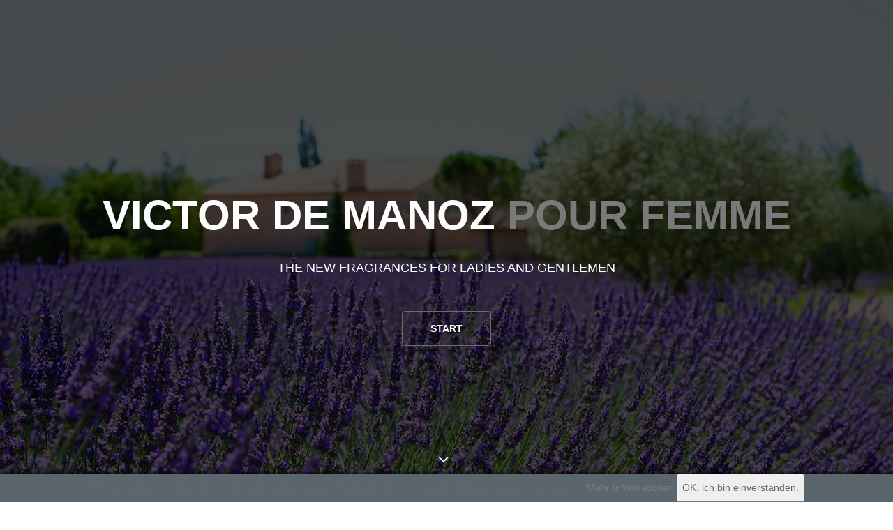

--- FILE ---
content_type: text/html; charset=UTF-8
request_url: https://www.victordemanoz.de/index.php
body_size: 3299
content:
<!DOCTYPE html>
<html lang="en">
<head>
    <meta charset="utf-8">
    <meta name="viewport" content="width=device-width, initial-scale=1.0">
    <meta name="description" content="">
    <meta name="author" content="">
    <title>VICTOR DE MANOZ - The new Fragrances for Ladies and Gentlemen</title>
    <link href="css/bootstrap.min.css" rel="stylesheet">
    <link href="css/animate.min.css" rel="stylesheet">
    <link href="css/font-awesome.min.css" rel="stylesheet">
    <link href="css/lightbox.css" rel="stylesheet">
    <link href="css/main.css" rel="stylesheet">
    <link id="css-preset" href="css/presets/preset1.css" rel="stylesheet">
    <link href="css/responsive.css" rel="stylesheet">
    <link href="css/custom.css" rel="stylesheet">

    <!--[if lt IE 9]>
    <script src="js/html5shiv.js"></script>
    <script src="js/respond.min.js"></script>
    <![endif]-->

    <link href='http://fonts.googleapis.com/css?family=Open+Sans:300,400,600,700' rel='stylesheet' type='text/css'>
    <link rel="shortcut icon" href="images/favicon.ico">
</head><!--/head-->

<body>

<!--.preloader-->
<div class="preloader"><i class="fa fa-circle-o-notch fa-spin"></i></div>
<!--/.preloader-->

<header id="home">
    <div id="home-slider" class="carousel slide carousel-fade" data-ride="carousel">
        <div class="carousel-inner">
            <div class="item active" style="background-image: url(images/slider/1.jpg)">
                <div class="caption">
                    <h1 class="animated fadeInLeftBig">VICTOR DE MANOZ <span>POUR FEMME</span></h1>
                    <p class="animated fadeInRightBig">The new Fragrances for Ladies and Gentlemen</p>
                    <a data-scroll class="btn btn-start animated fadeInUpBig" href="#about-us">Start</a>
                </div>
            </div>
            <div class="item" style="background-image: url(images/slider/4.jpg)">
                <div class="caption">
                    <h1 class="animated fadeInLeftBig">VICTOR DE MANOZ <span>POUR HOMME</span></h1>
                    <p class="animated fadeInRightBig">The new Fragrances for Ladies and Gentlemen</p>
                    <a data-scroll class="btn btn-start animated fadeInUpBig" href="#about-us">Start</a>
                </div>
            </div>
            <div class="item" style="background-image: url(images/slider/3.jpg)">
                <div class="caption">
                    <h1 class="animated fadeInLeftBig">VICTOR DE MANOZ</h1>
                    <p class="animated fadeInRightBig">The new Fragrances for Ladies and Gentlemen</p>
                    <a data-scroll class="btn btn-start animated fadeInUpBig" href="#about-us">Start</a>
                </div>
            </div>
        </div>
        <a class="left-control" href="#home-slider" data-slide="prev"><i class="fa fa-angle-left"></i></a>
        <a class="right-control" href="#home-slider" data-slide="next"><i class="fa fa-angle-right"></i></a>

        <a id="tohash" href="#services"><i class="fa fa-angle-down"></i></a>

    </div><!--/#home-slider-->

</header><!--/#home-->
<div class="nav-wrap">
    <div class="main-nav">
        <div class="container">
            <div class="navbar-header">
                <button type="button" class="navbar-toggle" data-toggle="collapse" data-target=".navbar-collapse">
                    <span class="sr-only">Toggle navigation</span>
                    <span class="icon-bar"></span>
                    <span class="icon-bar"></span>
                    <span class="icon-bar"></span>
                </button>
                <a class="navbar-brand" href="index.php">
                    <h1><img class="img-responsive" src="images/victor_de_manoz_logo.png" alt="logo"></h1>
                </a>
            </div>
            <div class="collapse navbar-collapse">
                <ul class="nav navbar-nav navbar-right">
                    <li class="scroll active"><a href="#home">Home</a></li>
                    <li class="scroll"><a href="#about-us">Victor DE Manoz</a></li>
                    <li><a href="datenschutz.html">Datenschutz</a></li>
                    <li><a href="impressum.html">Impressum</a></li>
                    <li class="scroll"><a href="#contact">Kontakt</a></li>
					<li><a href="http://www.shop.victordemanoz.de">SHOP</a></li>
                </ul>
            </div>
        </div>
    </div><!--/#main-nav--></div>
<section id="about-us" class="parallax">
    <div class="container">
        <div class="row">
            <div class="col-sm-6 col-md-12">
                <div class="about-info wow fadeInUp" data-wow-duration="1000ms" data-wow-delay="300ms">
                    <br>
                    <br>
                    <h2>VICTOR DE MANOZ</h2>
                    <p> VICTOR DE MANOZ ist die Lifestyle Parfummarke, die Dir das mediterrane Flair Spaniens mit seinem Temperament und der Vielfalt und Schönheit seiner Farben vermittelt! <br> Mit unseren Premium Parfums in außergewöhnlich eleganten Flakons richten wir uns an all diejenigen, die danach streben das „Besondere“ zu lieben und zu leben! 
Unsere Parfum-Manufaktur verarbeitet nur beste Parfum-Öle in hohen Konzentrationen zu intensiven Eau de Parfums.
All unsere farbigen Flakons sind handlackiert und werden mit einer hochwertigen Magnetkappe veredelt.
Am Ende versehen wir unsere edlen Eau de Parfums mit einer runden Box im eleganten Design. All das macht unsere Kreationen zu außergewöhnlichen Einzelstücken !
VICTOR DE MANOZ - elegante, sinnliche und verführerische Parfums - MADE IN GERMANY ! </p>
                    <p>VICTOR DE MANOZ wünscht viel Spaß auf einer duften Reise !</p>
                    <br>
                    <br>
                </div>
            </div>

        </div>
    </div>
    </div>
    </div>
    </div>
</section><!--/#about-us-->


    <div id="cookie-popup">
        <span class="hinweis">Wir verwenden Cookies. Durch die weitere Nutzung der Webseite stimmen Sie der Verwendung von Cookies zu.</span>
        <span class="more-info"><a href="/datenschutz.html">Mehr Informationen</a></span>
        <button onclick='cookieOk()'>OK, ich bin einverstanden.</button>
    </div>
<section id="contact">

    <div id="contact-us" class="parallax">
        <div class="container">
            <div class="row">
                <div class="heading text-center col-sm-8 col-sm-offset-2 wow fadeInUp" data-wow-duration="1000ms"
                     data-wow-delay="300ms">
                    <h2>KONTAKT</h2>
                    <p>Nehmen Sie gerne Kontakt zu uns auf!</p>
                </div>
            </div>
            <div class="contact-form wow fadeIn" data-wow-duration="1000ms" data-wow-delay="600ms">
                <div class="row">
                    <div class="col-sm-6">
                        <form id="main-contact-form" name="contact-form" method="post" action="sendmail.php">
                            <div class="row  wow fadeInUp" data-wow-duration="1000ms" data-wow-delay="300ms">
                                <div class="col-sm-6">
                                    <div class="form-group">
                                        <input type="text" name="name" class="form-control" placeholder="Name"
                                               required="required">
                                    </div>
                                </div>
                                <div class="col-sm-6">
                                    <div class="form-group">
                                        <input type="email" name="email" class="form-control" placeholder="Email"
                                               required="required">
                                    </div>
                                </div>
                            </div>
                            <div class="form-group">
                                <textarea name="message" id="message" class="form-control" rows="4"
                                          placeholder="Ihre Nachricht" required="required"></textarea>
                            </div>
                            <div class="form-group">
                                <button type="submit" class="btn-submit">Senden</button>
                                <input type="hidden" name="access" value="checkAccess">
                            </div>

                        </form>
                    </div>
                    <div class="col-sm-6">
                        <div class="contact-info wow fadeInUp" data-wow-duration="1000ms" data-wow-delay="300ms">
                            <p>Mit absenden des Formulars stimmen Sie zu, dass Ihre Angaben aus dem Kontaktformular zur
                                Beantwortung Ihrer Anfrage erhoben und verarbeitet werden. Die Daten werden nach
                                abgeschlossener Bearbeitung Ihrer Anfrage gelöscht.
                                Hinweis: Sie können Ihre Einwilligung jederzeit für die Zukunft per E-Mail an
                                info@victordemanoz.de widerrufen. Detaillierte Informationen zum Umgang mit Nutzerdaten
                                finden Sie in unserer Datenschutzerklärung. </p>
                            <ul class="address">
                                <li><i class="fa fa-map-marker"></i> <span> Address:</span>Westfalendamm 28, 59227 Ahlen
                                </li>
                                <li><i class="fa fa-phone"></i> <span> Phone:</span> +49 171 6710600</li>
                                <li><i class="fa fa-envelope"></i> <span> Email:</span><a
                                            href="mailto:d.spikker@livicos.de"> info@victordemanoz.de</a></li>
                                <li><i class="fa fa-globe"></i> <span> Website:</span> <a
                                            href="#">www.victordemanoz.de</a></li>
                            </ul>
                        </div>
                    </div>
                </div>
            </div>
        </div>
    </div>
</section><!--/#contact-->
<footer id="footer">
    <div class="footer-top wow fadeInUp" data-wow-duration="1000ms" data-wow-delay="300ms">
        <div class="container text-center">
            <div class="footer-logo">
                <a href="index.php"><img class="img-responsive" src="images/victor_de_manoz_logo.png" alt=""></a>
            </div>

        </div>
    </div>
    <div class="footer-bottom">
        <div class="container">
            <div class="row">
                <div class="col-sm-6">
                    <p>&copy; 2018 Livicos UG</p>
                </div>
                <div class="col-sm-6"></div>
            </div>
        </div>
    </div>
</footer>
<script type="text/javascript" src="js/custom.js"></script>
<script type="text/javascript" src="js/jquery.js"></script>
<script type="text/javascript" src="js/bootstrap.min.js"></script>
<script type="text/javascript" src="js/jquery.inview.min.js"></script>
<script type="text/javascript" src="js/wow.min.js"></script>
<script type="text/javascript" src="js/mousescroll.js"></script>
<script type="text/javascript" src="js/smoothscroll.js"></script>
<script type="text/javascript" src="js/jquery.countTo.js"></script>
<script type="text/javascript" src="js/lightbox.min.js"></script>
<script type="text/javascript" src="js/main.js"></script>
<!--<script type="text/javascript" src="http://maps.google.com/maps/api/js?sensor=true"></script>-->

</body>
</html>

--- FILE ---
content_type: text/css
request_url: https://www.victordemanoz.de/css/presets/preset1.css
body_size: 987
content:
a,
#home-slider .caption h1 span, 
#twitter-carousel .item span, 
#footer .footer-bottom, 
#single-portfolio .close-folio-item:hover, 
.single-table.featured .btn.btn-primary, 
.contact-info ul li a:hover, 
#footer .footer-bottom a  {
  color: #7b7b7b;
}

.btn.btn-primary:hover,
.btn-submit:hover {
  background-color: #7b7b7b
}

a:hover, a:focus {
	color: #7b7b7b;
}

.main-nav, 
.service-icon, 
.progress-bar.progress-bar-primary, 
.single-table.featured, 
.btn.btn-primary, 
.twitter-icon .fa-twitter, 
.twitter-left-control:hover, .twitter-right-control:hover, 
.post-icon, 
.entry-header .date:after, 
.btn-loadmore:hover, 
.btn-submit,
#footer, 
.caption .btn-start:hover, 
.left-control:hover, 
.right-control:hover, 
.folio-overview a:hover {
	background-color: #000000;
}

.twitter-left-control:hover, 
.twitter-right-control:hover, 
.btn-loadmore:hover  {
	border: 1px solid #7b7b7b;
}

.caption .btn-start:hover, 
.left-control:hover, 
.right-control:hover {
	border-color: #7b7b7b;
}

.twitter-icon .fa-twitter:after {
	border-color: #7b7b7b transparent transparent;
}


--- FILE ---
content_type: text/css
request_url: https://www.victordemanoz.de/css/responsive.css
body_size: 3451
content:
/* lg */ 
@media (min-width: 1200px) {

}

/* md */
@media (min-width: 992px) and (max-width: 1199px) {

}

/* sm */
@media (min-width: 768px) and (max-width: 991px) {
 	.navbar-right li a {
		font-size: 12px;
		padding-right: 10px;
	}
	.social-icons ul li {
		margin-bottom: 10px;
	}
	.price {
		font-size: 16px;
		height: 110px;
		line-height: 30px;
		width: 100%;
	}
	.price span {
		font-size: 40px;
		margin-top: 27px;
	}
	.btn-signup {
		padding: 10px 20px;
	}
}

/* xs */
@media (max-width: 767px) {
	body {
		font-size: 14px;
	}
	#home-slider .caption h1 {
		font-size: 40px;
	}
	#home-slider .caption {
		font-size: 15px;
		padding: 0 30px;
	}
	.left-control, .right-control {
		font-size: 20px;
		height: 30px;
		line-height: 25px;
		width: 30px;
	}
	#home-slider:hover .right-control {
		right: 15px;
	}
	#home-slider:hover .left-control {
		left: 15px;
	}
	.caption .btn-start {
		font-size: 12px;
		padding: 10px 30px;
	}
	.navbar-brand {
		padding: 0 15px 15px;
	}
	.navbar-toggle {
	  border:1px solid #fff;
	}

	.navbar-toggle .icon-bar {
	  background-color: #fff;
	}
	.navbar-right li a {
		font-size: 13px;
		padding-bottom: 8px;
		padding-top: 10px;
	}

	/*services*/
	section {
		padding: 45px 0;
	}
	.heading {
		font-size: 14px;
		padding-bottom: 45px;
	}
	.heading h2 {
		font-size: 26px;
	}
	.service-info h3 {
		font-size: 20px;
	}
	.our-services .col-sm-4 {
		margin-bottom: 32px;
		padding-bottom: 20px;
	}
	.our-services .col-sm-4:nth-child(4), 
	.our-services .col-sm-4:nth-child(5), 
	.our-services .col-sm-4:nth-child(6) {
		padding-top: 0;
	}
	.service-icon {
		font-size: 30px;
		height: 65px;
		line-height: 62px;
		width: 65px;
	}
	.our-services .col-sm-4:hover .service-icon:before {
		height: 90px;
		width: 90px;
	}
	.about-info {
		text-align: center;
		margin-bottom: 50px;
	}
	.team-member {
		margin-bottom: 50px;
	}
	.team-members .col-sm-3, 
	.pricing-table .col-sm-3, 
	#portfolio .col-sm-3, 
	.blog-posts .col-sm-4  {
		width: 50%;
		float: left;
	}
	.social-icons ul li a {
		font-size: 14px;
		height: 30px;
		line-height: 30px;
		width: 30px;
	}	
	.count .col-xs-6 {
		margin-bottom: 35px;
	}
	#features {
		min-height: 330px;
	}
	#features i {
		font-size: 35px;
	}
	#features h3 {
		font-size: 25px;
	}
	.price span {
		font-size: 50px;
		margin-top: 25px;
	}
	.price {
		font-size: 18px;
		height: 110px;
		line-height: 35px;
		width: 130px;
	}
	.single-table ul {
		margin-top: 22px;
	}
	.single-table ul li {
		font-size: 14px;
		margin-top: 15px;
	}
	.btn-signup {
		font-size: 12px;
		margin-top: 25px;
		padding: 10px 35px;
	}
	.single-table{
		margin-bottom: 40px;
		padding: 20px;
	}
	#twitter {
		padding-bottom: 75px;
	}
	.twitter-left-control, 
	.twitter-right-control {
		top: inherit;
		bottom: 30px;
		height: 25px;
		width: 25px;
		line-height: 23px;
		font-size: 14px;
	}
	.twitter-left-control {
		left: 40%
	} 
	.twitter-right-control {
		right: 40%
	}
	#blog {
		overflow: hidden;
	}
	.entry-header h2 {
		line-height: 20px;
	}
	.blog-posts .col-sm-4 {
		margin-bottom: 35px;
	}
	.load-more {
		margin-top: 35px;
	}
	.btn-loadmore {
		font-size: 12px;
		padding: 15px 75px;
	}
	#contact-us .heading {
		padding-top: 35px;
	}
	.contact-info {
		padding-left: 0;
	}
	#footer .footer-bottom {
		text-align: center;
	}
	.footer-bottom p.pull-right {
		float: none !important;
	}
}

/* XS Portrait */
@media (max-width: 479px) {
  
	.team-members .col-sm-3, 
	.pricing-table .col-sm-3, 
	#portfolio .col-sm-3, 
	.blog-posts .col-sm-4 {
		width:100%;
		float: none;
	}
}



--- FILE ---
content_type: text/css
request_url: https://www.victordemanoz.de/css/custom.css
body_size: 239
content:
.nav-wrap {
    height: 200px;
}

@media (min-width: 768px) {
    .navbar-fixed-bottom .navbar-collapse, .navbar-fixed-top .navbar-collapse, .navbar-static-top .navbar-collapse {
        padding-right: 15px;
    }
}

.navbar-collapse > ul > li.scroll.active {
/*    text-decoration: underline;*/
    /*background-color: #2c2c2c;*/
}



--- FILE ---
content_type: text/javascript
request_url: https://www.victordemanoz.de/js/custom.js
body_size: 366
content:
function cookieOk() {
  var now = new Date(); // Variable für aktuelles Datum
  var lifetime = now.getTime(); // Variable für Millisekunden seit 1970 bis aktuelles Datum
  var deleteCookie = lifetime + 2592000000; // Macht den Cookie 30 Tage gültig.
	
  now.setTime(deleteCookie);
  var enddate = now.toUTCString();
	
  document.cookie = "setCookieHinweis = set; path=/; expires=" + enddate;
  document.getElementById("cookie-popup").style.display = "none";
}


--- FILE ---
content_type: text/javascript
request_url: https://www.victordemanoz.de/js/main.js
body_size: 5780
content:
jQuery(function ($) {

    //Preloader
    var preloader = $('.preloader');
    $(window).load(function () {
        preloader.remove();
    });

    //#main-slider
    var slideHeight = $(window).height();
    $('#home-slider .item').css('height', slideHeight);

    $(window).resize(function () {
        'use strict',
            $('#home-slider .item').css('height', slideHeight);
    });

    //Scroll Menu
    $(window).on('scroll', function () {
        if ($(window).scrollTop() > slideHeight) {
            $('.main-nav').addClass('navbar-fixed-top');
            $('.main-nav').css("position", "fixed");
        } else {
            $('.main-nav').removeClass('navbar-fixed-top');
            $('.main-nav').css("position", "relative");

        }
    });

    // Navigation Scroll
    $(window).scroll(function (event) {
        Scroll();
    });

    $('.navbar-collapse ul li a').on('click', function () {
        $('html, body').animate({scrollTop: $(this.hash).offset().top - 5}, 1000);
        return false;
    });

    // User define function
    function Scroll() {
        var contentTop = [];
        var contentBottom = [];
        var winTop = $(window).scrollTop();
        var rangeTop = 200;
        var rangeBottom = 500;
        $('.navbar-collapse').find('.scroll a').each(function () {
            contentTop.push($($(this).attr('href')).offset().top);
            contentBottom.push($($(this).attr('href')).offset().top + $($(this).attr('href')).height());
        })
        $.each(contentTop, function (i) {
            if (winTop > contentTop[i] - rangeTop) {
                $('.navbar-collapse li.scroll')
                    .removeClass('active')
                    .eq(i).addClass('active');
            }
        })
    };

    $('#tohash').on('click', function () {
        $('html, body').animate({scrollTop: $(this.hash).offset().top - 5}, 1000);
        return false;
    });

    //Initiat WOW JS
    new WOW().init();
    //smoothScroll
    smoothScroll.init();

    // Progress Bar
    $('#about-us').bind('inview', function (event, visible, visiblePartX, visiblePartY) {
        if (visible) {
            $.each($('div.progress-bar'), function () {
                $(this).css('width', $(this).attr('aria-valuetransitiongoal') + '%');
            });
            $(this).unbind('inview');
        }
    });

    //Countdown
    $('#features').bind('inview', function (event, visible, visiblePartX, visiblePartY) {
        if (visible) {
            $(this).find('.timer').each(function () {
                var $this = $(this);
                $({Counter: 0}).animate({Counter: $this.text()}, {
                    duration: 2000,
                    easing: 'swing',
                    step: function () {
                        $this.text(Math.ceil(this.Counter));
                    }
                });
            });
            $(this).unbind('inview');
        }
    });

    // Portfolio Single View
    $('#portfolio').on('click', '.folio-read-more', function (event) {
        event.preventDefault();
        var link = $(this).data('single_url');
        var full_url = '#portfolio-single-wrap',
            parts = full_url.split("#"),
            trgt = parts[1],
            target_top = $("#" + trgt).offset().top;

        $('html, body').animate({scrollTop: target_top}, 600);
        $('#portfolio-single').slideUp(500, function () {
            $(this).load(link, function () {
                $(this).slideDown(500);
            });
        });
    });

    // Close Portfolio Single View
    $('#portfolio-single-wrap').on('click', '.close-folio-item', function (event) {
        event.preventDefault();
        var full_url = '#portfolio',
            parts = full_url.split("#"),
            trgt = parts[1],
            target_offset = $("#" + trgt).offset(),
            target_top = target_offset.top;
        $('html, body').animate({scrollTop: target_top}, 600);
        $("#portfolio-single").slideUp(500);
    });

    // Contact form
    var form = $('#main-contact-form');
    form.submit(function (event) {
        event.preventDefault();
        var form_status = $('<div class="form_status"></div>');
        $.ajax({
            type: "POST",
            method: form.attr("method"),
            data: form.serialize(),
            url: form.attr('action'),
            beforeSend: function () {
                form.prepend(form_status.html('<p><i class="fa fa-spinner fa-spin"></i> Email is sending...</p>').fadeIn());
            }
        }).done(function (data) {
            form_status.html('<p class="text-success">Thank you for contact us. As early as possible  we will contact you</p>').delay(3000).fadeOut();
        });
    });

   /* //Google Map
    var latitude = $('#google-map').data('latitude')
    var longitude = $('#google-map').data('longitude')

    function initialize_map() {
        var myLatlng = new google.maps.LatLng(latitude, longitude);
        var mapOptions = {
            zoom: 14,
            scrollwheel: false,
            center: myLatlng
        };
        var map = new google.maps.Map(document.getElementById('google-map'), mapOptions);
        var contentString = '';
        var infowindow = new google.maps.InfoWindow({
            content: '<div class="map-content"><ul class="address">' + $('.address').html() + '</ul></div>'
        });
        var marker = new google.maps.Marker({
            position: myLatlng,
            map: map
        });
        google.maps.event.addListener(marker, 'click', function () {
            infowindow.open(map, marker);
        });
    }

    google.maps.event.addDomListener(window, 'load', initialize_map);*/

});

